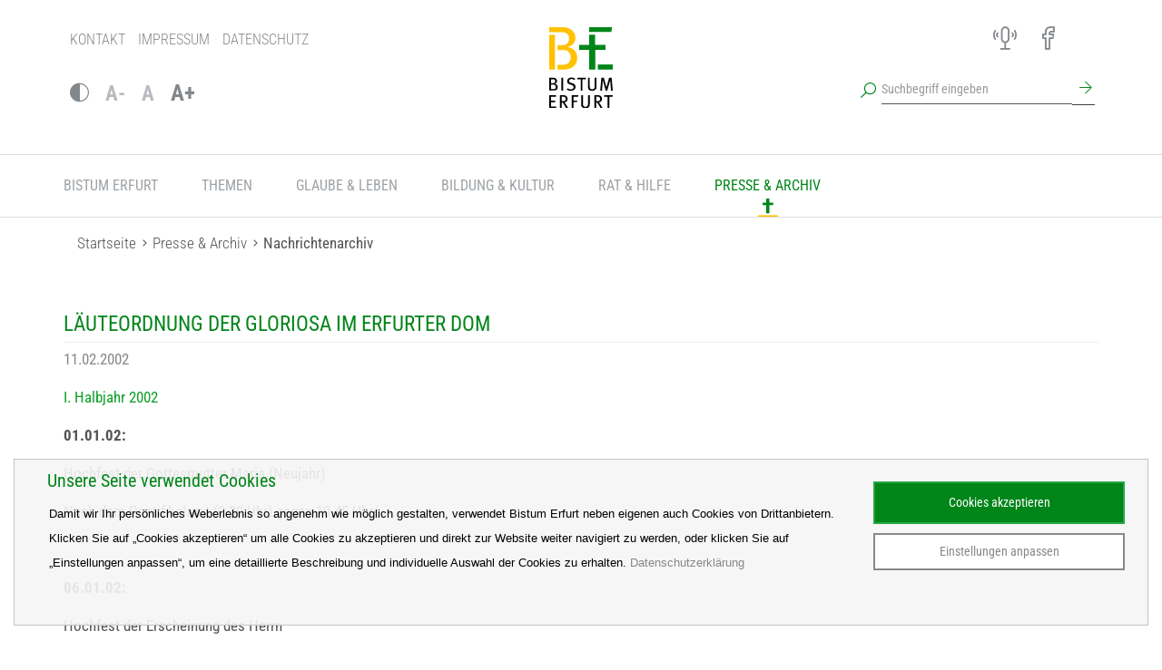

--- FILE ---
content_type: text/html; charset=utf-8
request_url: https://www.bistum-erfurt.de/presse_archiv/nachrichtenarchiv/detail/laeuteordnung_der_gloriosa_im_erfurter_dom/
body_size: 6827
content:
<!DOCTYPE html> <html lang="de"> <head> <meta http-equiv="X-UA-Compatible" content="IE=edge"> <meta charset="utf-8"> <meta name="viewport" content="width=device-width, initial-scale=1"> <link rel="stylesheet" type="text/css" media="all" href="/typo3temp/scriptmerger/compressed/head-d76a1ca1be27112356753e1fb7de8ade.merged.gz.css" crossorigin="anonymous"> <link rel="apple-touch-icon" sizes="180x180" href="/fileadmin/templates/template/img/favicon/apple-touch-icon.png"> <link rel="icon" type="image/png" sizes="32x32" href="/fileadmin/templates/template/img/favicon/favicon-32x32.png"> <link rel="icon" type="image/png" sizes="16x16" href="/fileadmin/templates/template/img/favicon/favicon-16x16.png"> <link rel="manifest" href="/fileadmin/templates/template/img/favicon/manifest.json" crossorigin="use-credentials"> <link rel="mask-icon" href="/fileadmin/templates/template/img/favicon/safari-pinned-tab.svg" color="#5bbad5"> <meta name="theme-color" content="#ffffff"> <meta charset="utf-8"> <!--
	This website is powered by TYPO3 - inspiring people to share!
	TYPO3 is a free open source Content Management Framework initially created by Kasper Skaarhoj and licensed under GNU/GPL.
	TYPO3 is copyright 1998-2026 of Kasper Skaarhoj. Extensions are copyright of their respective owners.
	Information and contribution at https://typo3.org/
--> <meta name="description" content="I. Halbjahr 2002"> <meta property="og:title" content="Läuteordnung der Gloriosa im Erfurter Dom"> <meta property="og:type" content="article"> <meta property="og:url" content="https://www.bistum-erfurt.de/presse_archiv/nachrichtenarchiv/detail/laeuteordnung_der_gloriosa_im_erfurter_dom/"> <meta property="og:description" content="I. Halbjahr 2002"> <meta name="twitter:card" content="summary"> <meta name="language" content="DE"> <script defer="defer" data-ignore="1" src="/fileadmin/templates/template/ext/klaro/Resources/Public/JavaScript/klaro-no-translations-no-css.js?1764730078"></script> <title>Detail&nbsp; Bistum Erfurt</title> <!--[if lt IE 9]>
      <script src="/fileadmin/templates/template/js/cdn/html5shiv.min.js"></script>
      <script src="/fileadmin/templates/template/js/cdn/respond.min.js"></script>
    <![endif]--> <script type="opt-in" data-type="text/javascript" data-name="analytics" data-ignore="1">
   var _paq = window._paq = window._paq || [];
  /* tracker methods like "setCustomDimension" should be called before "trackPageView" */
  _paq.push(['trackPageView']);
  _paq.push(['enableLinkTracking']);
  (function() {
    var u="https://www.bistum-erfurt.de/piwik/";
    _paq.push(['setTrackerUrl', u+'matomo.php']);
    _paq.push(['setSiteId', '1']);
    var d=document, g=d.createElement('script'), s=d.getElementsByTagName('script')[0];
    g.async=true; g.src=u+'matomo.js'; s.parentNode.insertBefore(g,s);
  })();
</script> <link rel="canonical" href="https://www.bistum-erfurt.de/presse_archiv/nachrichtenarchiv/detail/laeuteordnung_der_gloriosa_im_erfurter_dom/"> <script type="text/javascript" src="/typo3temp/scriptmerger/uncompressed/head-6a2a19af93280e1f435514bf8f00364b.merged.js" crossorigin="anonymous"></script> </head> <body id="page-231"> <html xmlns="http://www.w3.org/1999/xhtml" lang="en" xmlns:v="http://typo3.org/ns/FluidTYPO3/Vhs/ViewHelpers" v:schemaLocation="https://fluidtypo3.org/schemas/vhs-master.xsd"> <div class="slideout-menu" id="slideoutMenu"> <ul> <li class=" "> <a href="/bistum_erfurt/"> Bistum Erfurt </a> <span class="menuDropdown"><img src="/fileadmin/templates/template/img/arrow_down.png"></span> <ul> <li class=" "> <a href="/bistum-erfurt/bischoefe/"> Bischöfe </a> <span class="menuDropdown"><img src="/fileadmin/templates/template/img/arrow_down.png"></span> <ul> <li class=""> <a href="/bistum-erfurt/bischoefe/bischof-ulrich-neymeyr/"> Bischof Ulrich Neymeyr </a> </li> <li class=""> <a href="/bistum-erfurt/bischoefe/weihbischof-reinhard-hauke/"> Weihbischof Reinhard Hauke </a> </li> <li class=""> <a href="/bistum-erfurt/bischoefe/bischof-em-joachim-wanke/"> Bischof em. Joachim Wanke </a> </li> </ul> </li> <li class=" "> <a href="/bistum-erfurt/generalvikar/"> Generalvikar </a> </li> <li class=" "> <a href="/bistum-erfurt/bischoefliches-ordinariat/"> Bischöfliches Ordinariat </a> <span class="menuDropdown"><img src="/fileadmin/templates/template/img/arrow_down.png"></span> <ul> <li class=""> <a href="/bistum-erfurt/bischoefliches-ordinariat/hauptabteilung-pastoral/"> Hauptabteilung Pastoral </a> </li> <li class=""> <a href="/bistum-erfurt/bischoefliches-ordinariat/hauptabteilung-pastorales-personal/"> Hauptabteilung Pastorales Personal </a> </li> <li class=""> <a href="/bistum-erfurt/bischoefliches-ordinariat/hauptabteilung-nichtpastorales-personal/"> Hauptabteilung Nichtpastorales Personal </a> </li> <li class=""> <a href="/bistum-erfurt/bischoefliches-ordinariat/hauptabteilung-schule/"> Hauptabteilung Schule </a> </li> <li class=""> <a href="/bistum-erfurt/bischoefliches-ordinariat/hauptabteilung-verwaltung/"> Hauptabteilung Verwaltung </a> </li> <li class=""> <a href="/bistum-erfurt/bischoefliches-ordinariat/personalabteilung/"> Personalabteilung </a> </li> <li class=""> <a href="/bistum-erfurt/bischoefliches-ordinariat/finanzabteilung/"> Finanzabteilung </a> </li> <li class=""> <a href="/bistum-erfurt/bischoefliches-ordinariat/bischoefliches-bauamt/"> Bischöfliches Bauamt </a> </li> <li class=""> <a href="/bistum-erfurt/bischoefliches-ordinariat/kommissariat-eichsfeld/"> Kommissariat Eichsfeld </a> </li> <li class=""> <a href="/bistum-erfurt/bischoefliches-ordinariat/dienststellen/"> Dienststellen </a> </li> <li class=""> <a href="/bistum-erfurt/bischoefliches-ordinariat/abteilung-recht-und-liegenschaften/"> Abteilung Recht und Liegenschaften </a> </li> </ul> </li> <li class=" "> <a href="/bistum-erfurt/katholisches-buero/"> Katholisches Büro </a> </li> <li class=" "> <a href="/bistum-erfurt/interdioezesanes-offizialat/"> Interdiözesanes Offizialat </a> </li> <li class=" "> <a href="/bistum-erfurt/raete-und-kommissionen/"> Räte und Kommissionen </a> </li> <li class=" "> <a href="/bistum-erfurt/unabhaengige-aufarbeitungskommission/"> Unabhängige Aufarbeitungskommission </a> </li> <li class=" "> <a href="/bistum-erfurt/katholikenrat/"> Katholikenrat </a> </li> <li class=" "> <a href="/bistum-erfurt/orden-und-geistliche-gemeinschaften/"> Orden und geistliche Gemeinschaften </a> </li> <li class=" "> <a href="/bistum-erfurt/verbaende/"> Verbände </a> </li> <li class=" "> <a href="/bistum-erfurt/informationen-zum-bistum/"> Informationen zum Bistum </a> <span class="menuDropdown"><img src="/fileadmin/templates/template/img/arrow_down.png"></span> <ul> <li class=""> <a href="/bistum-erfurt/informationen-zum-bistum/geschichte-patrone-und-kathedrale/"> Geschichte, Patrone und Kathedrale </a> </li> <li class=""> <a href="/bistum-erfurt/informationen-zum-bistum/wallfahrten/"> Wallfahrten </a> </li> <li class=""> <a href="/bistum-erfurt/informationen-zum-bistum/bistum-erfurt-in-zahlen/"> Bistum Erfurt in Zahlen </a> </li> <li class=""> <a href="/bistum-erfurt/informationen-zum-bistum/finanzen/"> Finanzen </a> </li> <li class=""> <a href="/bistum-erfurt/informationen-zum-bistum/immobilien/"> Immobilienangebote </a> </li> </ul> </li> <li class=" "> <a href="/bistum-erfurt/bildungs-und-tagungshaeuser/"> Bildungs- und Tagungshäuser </a> </li> <li class=" "> <a href="/bistum-erfurt/priesterseminar/"> Priesterseminar </a> </li> <li class=" "> <a href="https://www.jung-im-bistum-erfurt.de/"> Jung im Bistum Erfurt </a> </li> <li class=" "> <a href="/bistum-erfurt/arbeiten-im-bistum-erfurt/"> Arbeiten im Bistum Erfurt </a> <span class="menuDropdown"><img src="/fileadmin/templates/template/img/arrow_down.png"></span> <ul> <li class=""> <a href="/bistum-erfurt/arbeiten-im-bistum-erfurt/stellenangebote/"> Stellenangebote </a> </li> <li class=""> <a href="/bistum-erfurt/arbeiten-im-bistum-erfurt/ausbildung/"> Ausbildung </a> </li> <li class=""> <a href="/bistum-erfurt/arbeiten-im-bistum-erfurt/arbeitssicherheit/"> Arbeitssicherheit </a> </li> <li class=""> <a href="/bistum-erfurt/arbeiten-im-bistum-erfurt/fsjpastoral/"> FSJpastoral </a> </li> </ul> </li> <li class=" "> <a href="/pfarreien/"> Pfarreien </a> </li> </ul> </li> <li class=" "> <a href="/themen/"> Themen </a> <span class="menuDropdown"><img src="/fileadmin/templates/template/img/arrow_down.png"></span> <ul> <li class=" "> <a href="/themen/haushaltskonsolidierungsprozess/"> Haushaltskonsolidierungsprozess </a> </li> <li class=" "> <a href="/themen/kirche-am-kerbschen-berg/"> Kirche am Kerbschen Berg </a> </li> <li class=" "> <a href="/themen/bistum-baut-schule-neu/"> Bistum baut Schule neu </a> </li> <li class=" "> <a href="https://www.kirche-laga.de/"> Landesgartenschau 2026 </a> </li> <li class=" "> <a href="/themen/oeko-fair-vor-ort/"> Öko+fair vor Ort </a> </li> <li class=" "> <a href="/themen/aufarbeitung-sexualisierter-gewalt/"> Aufarbeitung sexualisierter Gewalt </a> </li> </ul> </li> <li class=" "> <a href="/glaube-leben/"> Glaube &amp; Leben </a> <span class="menuDropdown"><img src="/fileadmin/templates/template/img/arrow_down.png"></span> <ul> <li class=" "> <a href="/glaube-leben/material-zum-kirchenjahr/"> Material zum Kirchenjahr </a> </li> <li class=" "> <a href="/glaube-leben/sakramente/"> Sakramente </a> </li> <li class=" "> <a href="/glaube-leben/innovative-projekte/"> Innovative Projekte </a> </li> <li class=" "> <a href="/glaube-leben/wallfahrten-und-pilgern/"> Wallfahrten und Pilgern </a> </li> <li class=" "> <a href="/glaube-leben/queersensible-pastoral/"> Queersensible Pastoral </a> </li> <li class=" "> <a href="/glaube-leben/berufung/"> Berufung </a> </li> <li class=" "> <a href="/glaube-leben/exerzitien/"> Exerzitien </a> </li> <li class=" "> <a href="/glaube-leben/geistliche-begleitung/"> Geistliche Begleitung </a> </li> <li class=" "> <a href="/glaube-leben/oekumene/"> Ökumene </a> </li> <li class=" "> <a href="/glaube-leben/weltkirche/"> Weltkirche </a> </li> <li class=" "> <a href="/glaube-leben/interreligioeser-dialog/"> Interreligiöser Dialog </a> </li> </ul> </li> <li class=" "> <a href="/bildung-kultur/"> Bildung &amp; Kultur </a> <span class="menuDropdown"><img src="/fileadmin/templates/template/img/arrow_down.png"></span> <ul> <li class=" "> <a href="/bildung-kultur-engagement/veranstaltungskalender/"> Veranstaltungskalender </a> </li> <li class=" "> <a href="/bildung-kultur/medienstelle/"> Medienstelle </a> </li> <li class=" "> <a href="/bildung-kultur/bildungswerk/"> Bildungswerk </a> <span class="menuDropdown"><img src="/fileadmin/templates/template/img/arrow_down.png"></span> <ul> <li class=""> <a href="/bildung-kultur/bildungswerk/eichsfeldforum/"> Eichsfeldforum </a> </li> </ul> </li> <li class=" "> <a href="/bildung-kultur/katholisches-forum/"> Katholisches Forum </a> </li> <li class=" "> <a href="/bildung-kultur/schulen-religionsunterricht/"> Schulen &amp; Religionsunterricht </a> </li> <li class=" "> <a href="/bildung-kultur/kirchenmusik/"> Kirchenmusik </a> </li> <li class=" "> <a href="https://www.uni-erfurt.de/katholisch-theologische-fakultaet"> Katholisch-Theologische Fakultät </a> </li> <li class=" "> <a href="/bildung-kultur/theologie-im-fernkurs/"> Theologie im Fernkurs </a> </li> </ul> </li> <li class=" "> <a href="/bistum-erfurt/rat-hilfe/"> Rat &amp; Hilfe </a> <span class="menuDropdown"><img src="/fileadmin/templates/template/img/arrow_down.png"></span> <ul> <li class=" "> <a href="https://www.caritas-bistum-erfurt.de/hilfe-finden/hilfsangebote"> Beratungsangebote der Caritas </a> </li> <li class=" "> <a href="/bistum-erfurt/rat-hilfe/telefon-und-internetseelsorge/"> Telefon- und Internetseelsorge </a> </li> <li class=" "> <a href="/bistum-erfurt/rat-hilfe/praevention-sexualisierter-gewalt/"> Prävention sexualisierter Gewalt </a> </li> <li class=" "> <a href="/bistum-erfurt/rat-hilfe/aufarbeitung-sexualisierter-gewalt/"> Aufarbeitung sexualisierter Gewalt </a> </li> <li class=" "> <a href="/bistum-erfurt/rat-hilfe/seelsorge/"> Seelsorge </a> </li> </ul> </li> <li class="active open"> <a href="/presse_archiv/"> Presse &amp; Archiv </a> <span class="menuDropdown"><img src="/fileadmin/templates/template/img/arrow_up.png"></span> <ul> <li class="active "> <a href="/presse_archiv/nachrichtenarchiv/"> Nachrichtenarchiv </a> </li> <li class=" "> <a href="/presse_archiv/tag_des_herrn/"> Tag des Herrn </a> </li> <li class=" "> <a href="/presse-archiv/bischofsworte/"> Bischofsworte </a> <span class="menuDropdown"><img src="/fileadmin/templates/template/img/arrow_down.png"></span> <ul> <li class=""> <a href="/presse-archiv/bischofsworte/bischof-ulrich-neymeyr/"> Bischof Ulrich Neymeyr </a> </li> <li class=""> <a href="/presse-archiv/bischofsworte/weihbischof-reinhard-hauke/"> Weihbischof Reinhard Hauke </a> </li> <li class=""> <a href="/presse-archiv/bischofsworte/bischof-em-joachim-wanke/"> Bischof em. Joachim Wanke </a> </li> </ul> </li> <li class=" "> <a href="https://www.bistum-erfurt.de/amtsblatt/"> Amtsblatt </a> </li> <li class=" "> <a href="/presse-archiv/downloads/"> Downloads </a> <span class="menuDropdown"><img src="/fileadmin/templates/template/img/arrow_down.png"></span> <ul> <li class=""> <a href="/presse-archiv/downloads/ordnungen/"> Ordnungen </a> </li> <li class=""> <a href="/presse-archiv/downloads/foerdermittel/"> Fördermittel </a> </li> </ul> </li> <li class=" "> <a href="/presse-archiv/bistumsarchiv/"> Bistumsarchiv </a> </li> <li class=" "> <a href="/presse-archiv/pressestelle/"> Pressestelle </a> </li> <li class=" "> <a href="/presse-archiv/onlineredaktion/"> Onlineredaktion </a> </li> <li class=" "> <a href="/presse-archiv/pfarrbriefarbeit/"> Pfarrbriefarbeit </a> </li> <li class=" "> <a href="https://www.bistum-erfurt.de/themen/katholikentag/"> Katholikentag 2024 </a> </li> </ul> </li> </ul> <div class="visible-xs-block"> <ul class="headerMenu"><li><a href="/kontakt/">Kontakt</a></li><li><a href="/impressum/">Impressum</a></li><li><a href="/datenschutz/">Datenschutz</a></li></ul> </div> </div> <div id="wrap"> <div class="headerTop"> <div class="container"> <div class="row"> <div class="col-xs-6 col-sm-4 hidden-xs"> <ul class="headerMenu"><li><a href="/kontakt/">Kontakt</a></li><li><a href="/impressum/">Impressum</a></li><li><a href="/datenschutz/">Datenschutz</a></li></ul> </div> <div class="col-xs-10 col-xs-offset-2 col-sm-4 col-sm-offset-4"> <ul class="iconMenu pull-right"><li><a href="https://cloud.bistum-erfurt.de/" target="_blank" class="menu876 icon-class" rel="noreferrer"><span>Next Cloud</span></a></li><li><a href="/stichwort-und-personenverzeichnis/" class="menu802 icon-class"><span>Stichwort- und Personenverzeichnis</span></a></li><li><a href="/pfarreien/" class="menu68 icon-class"><span>Pfarreien</span></a></li><li><a href="/facebook/" target="_blank" class="menu67 icon-class"><span>Facebook</span></a></li><li><a href="/instagram/" target="_blank" class="menu568 icon-class"><span>Instagram</span></a></li><li><a href="http://bistum-erfurt.podigee.io/" target="_blank" class="menu65 icon-class" rel="noreferrer"><span>Audio</span></a></li></ul> <ul class="barrierefrei visible-xs-block"> <li><a href="#" class="contrast-text" title="Kontrast ändern"><i class="icon-contrast" title="Kontrast ändern"></i></a></li> </ul> </div> </div> <div class="row hidden-xs"> <div class="col-xs-3 col-sm-3 col-lg-3"> <ul class="barrierefrei"> <li><a href="#" class="contrast-text" title="Kontrast ändern"><i class="icon-contrast" title="Kontrast ändern"></i></a></li> <li><a href="#" class="decrease-text" title="Schrift verkleinern"><small>A-</small></a></li> <li><a href="#" class="reset-text" title="Schrift zurücksetzen"><small>A</small></a></li> <li><a href="#" class="increase-text" title="Schrift vergrößern"><big>A+</big></a></li> </ul> </div> <div class="col-xs-8 col-xs-offset-4 col-sm-5 col-sm-offset-4 col-lg-3 col-lg-offset-6"> <form action="/suche/" method="get" class="navbar-form navbar-left" role="search"> <div class="form-group"> <i class="icon-search pull-left"></i> <input name="tx_kesearch_pi1[sword]" type="text" class="form-control" placeholder="Suchbegriff eingeben"> <button type="submit" class="btn"><i class="icon-arrowRight"></i></button> </div> </form> </div> </div> </div> <div class="logo"> <a href="/" class="navbar-brand"><img alt="Bistum Erfurt" src="/fileadmin/templates/template/img/bistum-erfurt-logo.svg"></a> </div> </div> <div id="mainMenu" class="navbar navbar-default navbar-static-top"> <div class="container"> <div class="navbar-header"> <button type="button" role="button" aria-label="Toggle Navigation" class="toggleMobileMenu visible-xs-block visible-sm-block visible-md-block hidden-lg navbar-toggle lines-button x pull-left"> <span class="lines"></span> <span class="linestxt">Menü</span></button> <form action="/suche/ " method="get" class="navbar-form navbar-left visible-xs" role="search"> <div class="form-group"> <i class="icon-search pull-left"></i> <input name="tx_kesearch_pi1[sword]" type="text" class="form-control" placeholder="Suchbegriff eingeben"> <button type="submit" class="btn"><i class="icon-arrowRight"></i></button> </div> </form> </div> <div class="navbar-collapse collapse"> <ul class="nav navbar-nav hidden-sm hidden-md"> <li class="dropdown menu-large"> <a href="/bistum_erfurt/" class="dropdown-toggle disabled "> Bistum Erfurt </a> <ul class="dropdown-menu megamenu row"> <li id="menu80" class="col-sm-3 groupTogether1 "> <ul> <li class="dropdown-header "> <a href="/bistum-erfurt/bischoefe/" target=""> Bischöfe </a> </li> <li class=""> <a href="/bistum-erfurt/bischoefe/bischof-ulrich-neymeyr/" target=""> Bischof Ulrich Neymeyr </a> </li> <li class=""> <a href="/bistum-erfurt/bischoefe/weihbischof-reinhard-hauke/" target=""> Weihbischof Reinhard Hauke </a> </li> <li class=""> <a href="/bistum-erfurt/bischoefe/bischof-em-joachim-wanke/" target=""> Bischof em. Joachim Wanke </a> </li> </ul> </li> <li id="menu719" class="col-sm-3 groupTogether1 "> <ul> <li class="dropdown-header "> <a href="/bistum-erfurt/generalvikar/" target=""> Generalvikar </a> </li> </ul> </li> <li id="menu81" class="col-sm-3 groupTogether0 "> <ul> <li class="dropdown-header "> <a href="/bistum-erfurt/bischoefliches-ordinariat/" target=""> Bischöfliches Ordinariat </a> </li> <li class=""> <a href="/bistum-erfurt/bischoefliches-ordinariat/hauptabteilung-pastoral/" target=""> Hauptabteilung Pastoral </a> </li> <li class=""> <a href="/bistum-erfurt/bischoefliches-ordinariat/hauptabteilung-pastorales-personal/" target=""> Hauptabteilung Pastorales Personal </a> </li> <li class=""> <a href="/bistum-erfurt/bischoefliches-ordinariat/hauptabteilung-nichtpastorales-personal/" target=""> Hauptabteilung Nichtpastorales Personal </a> </li> <li class=""> <a href="/bistum-erfurt/bischoefliches-ordinariat/hauptabteilung-schule/" target=""> Hauptabteilung Schule </a> </li> <li class=""> <a href="/bistum-erfurt/bischoefliches-ordinariat/hauptabteilung-verwaltung/" target=""> Hauptabteilung Verwaltung </a> </li> <li class=""> <a href="/bistum-erfurt/bischoefliches-ordinariat/personalabteilung/" target=""> Personalabteilung </a> </li> <li class=""> <a href="/bistum-erfurt/bischoefliches-ordinariat/finanzabteilung/" target=""> Finanzabteilung </a> </li> <li class=""> <a href="/bistum-erfurt/bischoefliches-ordinariat/bischoefliches-bauamt/" target=""> Bischöfliches Bauamt </a> </li> <li class=""> <a href="/bistum-erfurt/bischoefliches-ordinariat/kommissariat-eichsfeld/" target=""> Kommissariat Eichsfeld </a> </li> <li class=""> <a href="/bistum-erfurt/bischoefliches-ordinariat/dienststellen/" target=""> Dienststellen </a> </li> <li class=""> <a href="/bistum-erfurt/bischoefliches-ordinariat/abteilung-recht-und-liegenschaften/" target=""> Abteilung Recht und Liegenschaften </a> </li> </ul> </li> <li id="menu82" class="col-sm-3 groupTogether1 "> <ul> <li class="dropdown-header "> <a href="/bistum-erfurt/katholisches-buero/" target=""> Katholisches Büro </a> </li> </ul> </li> <li id="menu83" class="col-sm-3 groupTogether1 "> <ul> <li class="dropdown-header "> <a href="/bistum-erfurt/interdioezesanes-offizialat/" target=""> Interdiözesanes Offizialat </a> </li> </ul> </li> <li id="menu724" class="col-sm-3 groupTogether1 "> <ul> <li class="dropdown-header "> <a href="/bistum-erfurt/raete-und-kommissionen/" target=""> Räte und Kommissionen </a> </li> </ul> </li> <li id="menu778" class="col-sm-3 groupTogether1 "> <ul> <li class="dropdown-header "> <a href="/bistum-erfurt/unabhaengige-aufarbeitungskommission/" target=""> Unabhängige Aufarbeitungskommission </a> </li> </ul> </li> <li id="menu780" class="col-sm-3 groupTogether0 hide "> <ul> <li class="dropdown-header "> </li> </ul> </li> <li id="menu86" class="col-sm-3 groupTogether1 "> <ul> <li class="dropdown-header "> <a href="/bistum-erfurt/katholikenrat/" target=""> Katholikenrat </a> </li> </ul> </li> <li id="menu87" class="col-sm-3 groupTogether1 "> <ul> <li class="dropdown-header "> <a href="/bistum-erfurt/orden-und-geistliche-gemeinschaften/" target=""> Orden und geistliche Gemeinschaften </a> </li> </ul> </li> <li id="menu88" class="col-sm-3 groupTogether1 "> <ul> <li class="dropdown-header "> <a href="/bistum-erfurt/verbaende/" target=""> Verbände </a> </li> </ul> </li> <li id="menu84" class="col-sm-3 groupTogether0 "> <ul> <li class="dropdown-header "> <a href="/bistum-erfurt/informationen-zum-bistum/" target=""> Informationen zum Bistum </a> </li> <li class=""> <a href="/bistum-erfurt/informationen-zum-bistum/geschichte-patrone-und-kathedrale/" target=""> Geschichte, Patrone und Kathedrale </a> </li> <li class=""> <a href="/bistum-erfurt/informationen-zum-bistum/wallfahrten/" target=""> Wallfahrten </a> </li> <li class=""> <a href="/bistum-erfurt/informationen-zum-bistum/bistum-erfurt-in-zahlen/" target=""> Bistum Erfurt in Zahlen </a> </li> <li class=""> <a href="/bistum-erfurt/informationen-zum-bistum/finanzen/" target=""> Finanzen </a> </li> <li class=""> <a href="/bistum-erfurt/informationen-zum-bistum/immobilien/" target=""> Immobilienangebote </a> </li> </ul> </li> <li id="menu85" class="col-sm-3 groupTogether1 "> <ul> <li class="dropdown-header "> <a href="/bistum-erfurt/bildungs-und-tagungshaeuser/" target=""> Bildungs- und Tagungshäuser </a> </li> </ul> </li> <li id="menu726" class="col-sm-3 groupTogether1 "> <ul> <li class="dropdown-header "> <a href="/bistum-erfurt/priesterseminar/" target=""> Priesterseminar </a> </li> </ul> </li> <li id="menu919" class="col-sm-3 groupTogether1 "> <ul> <li class="dropdown-header "> <a href="https://www.jung-im-bistum-erfurt.de/" target=""> Jung im Bistum Erfurt </a> </li> </ul> </li> <li id="menu727" class="col-sm-3 groupTogether0 "> <ul> <li class="dropdown-header "> <a href="/bistum-erfurt/arbeiten-im-bistum-erfurt/" target=""> Arbeiten im Bistum Erfurt </a> </li> <li class=""> <a href="/bistum-erfurt/arbeiten-im-bistum-erfurt/stellenangebote/" target=""> Stellenangebote </a> </li> <li class=""> <a href="/bistum-erfurt/arbeiten-im-bistum-erfurt/ausbildung/" target=""> Ausbildung </a> </li> <li class=""> <a href="/bistum-erfurt/arbeiten-im-bistum-erfurt/arbeitssicherheit/" target=""> Arbeitssicherheit </a> </li> <li class=""> <a href="/bistum-erfurt/arbeiten-im-bistum-erfurt/fsjpastoral/" target=""> FSJpastoral </a> </li> </ul> </li> <li id="menu237" class="col-sm-3 groupTogether1 "> <ul> <li class="dropdown-header "> <a href="/pfarreien/" target=""> Pfarreien </a> </li> </ul> </li> </ul> </li> <li class="dropdown menu-large"> <a href="/themen/" class="dropdown-toggle disabled "> Themen </a> <ul class="dropdown-menu megamenu row"> <li id="menu895" class="col-sm-3 groupTogether0 "> <ul> <li class="dropdown-header "> <a href="/themen/haushaltskonsolidierungsprozess/" target=""> Haushaltskonsolidierungsprozess </a> </li> </ul> </li> <li id="menu924" class="col-sm-3 groupTogether1 "> <ul> <li class="dropdown-header "> <a href="/themen/kirche-am-kerbschen-berg/" target=""> Kirche am Kerbschen Berg </a> </li> </ul> </li> <li id="menu886" class="col-sm-3 groupTogether1 "> <ul> <li class="dropdown-header "> <a href="/themen/bistum-baut-schule-neu/" target=""> Bistum baut Schule neu </a> </li> </ul> </li> <li id="menu944" class="col-sm-3 groupTogether0 hide "> <ul> <li class="dropdown-header "> </li> </ul> </li> <li id="menu943" class="col-sm-3 groupTogether1 "> <ul> <li class="dropdown-header "> <a href="https://www.kirche-laga.de/" target=""> Landesgartenschau 2026 </a> </li> </ul> </li> <li id="menu741" class="col-sm-3 groupTogether1 "> <ul> <li class="dropdown-header "> <a href="/themen/oeko-fair-vor-ort/" target=""> Öko+fair vor Ort </a> </li> </ul> </li> <li id="menu759" class="col-sm-3 groupTogether0 "> <ul> <li class="dropdown-header "> <a href="/themen/aufarbeitung-sexualisierter-gewalt/" target=""> Aufarbeitung sexualisierter Gewalt </a> </li> </ul> </li> </ul> </li> <li class="dropdown menu-large"> <a href="/glaube-leben/" class="dropdown-toggle disabled "> Glaube &amp; Leben </a> <ul class="dropdown-menu megamenu row"> <li id="menu923" class="col-sm-3 groupTogether0 "> <ul> <li class="dropdown-header "> <a href="/glaube-leben/material-zum-kirchenjahr/" target=""> Material zum Kirchenjahr </a> </li> </ul> </li> <li id="menu685" class="col-sm-3 groupTogether1 "> <ul> <li class="dropdown-header "> <a href="/glaube-leben/sakramente/" target=""> Sakramente </a> </li> </ul> </li> <li id="menu753" class="col-sm-3 groupTogether1 "> <ul> <li class="dropdown-header "> <a href="/glaube-leben/innovative-projekte/" target=""> Innovative Projekte </a> </li> </ul> </li> <li id="menu692" class="col-sm-3 groupTogether0 "> <ul> <li class="dropdown-header "> <a href="/glaube-leben/wallfahrten-und-pilgern/" target=""> Wallfahrten und Pilgern </a> </li> </ul> </li> <li id="menu698" class="col-sm-3 groupTogether0 "> <ul> <li class="dropdown-header "> <a href="/glaube-leben/queersensible-pastoral/" target=""> Queersensible Pastoral </a> </li> </ul> </li> <li id="menu733" class="col-sm-3 groupTogether1 "> <ul> <li class="dropdown-header "> <a href="/glaube-leben/berufung/" target=""> Berufung </a> </li> </ul> </li> <li id="menu734" class="col-sm-3 groupTogether1 "> <ul> <li class="dropdown-header "> <a href="/glaube-leben/exerzitien/" target=""> Exerzitien </a> </li> </ul> </li> <li id="menu735" class="col-sm-3 groupTogether1 "> <ul> <li class="dropdown-header "> <a href="/glaube-leben/geistliche-begleitung/" target=""> Geistliche Begleitung </a> </li> </ul> </li> <li id="menu946" class="col-sm-3 groupTogether0 hide "> <ul> <li class="dropdown-header "> </li> </ul> </li> <li id="menu750" class="col-sm-3 groupTogether1 "> <ul> <li class="dropdown-header "> <a href="/glaube-leben/oekumene/" target=""> Ökumene </a> </li> </ul> </li> <li id="menu736" class="col-sm-3 groupTogether1 "> <ul> <li class="dropdown-header "> <a href="/glaube-leben/weltkirche/" target=""> Weltkirche </a> </li> </ul> </li> <li id="menu697" class="col-sm-3 groupTogether1 "> <ul> <li class="dropdown-header "> <a href="/glaube-leben/interreligioeser-dialog/" target=""> Interreligiöser Dialog </a> </li> </ul> </li> </ul> </li> <li class="dropdown menu-large"> <a href="/bildung-kultur/" class="dropdown-toggle disabled "> Bildung &amp; Kultur </a> <ul class="dropdown-menu megamenu row"> <li id="menu674" class="col-sm-3 groupTogether0 "> <ul> <li class="dropdown-header "> <a href="/bildung-kultur-engagement/veranstaltungskalender/" target=""> Veranstaltungskalender </a> </li> </ul> </li> <li id="menu675" class="col-sm-3 groupTogether0 "> <ul> <li class="dropdown-header "> <a href="/bildung-kultur/medienstelle/" target=""> Medienstelle </a> </li> </ul> </li> <li id="menu676" class="col-sm-3 groupTogether1 "> <ul> <li class="dropdown-header "> <a href="/bildung-kultur/bildungswerk/" target=""> Bildungswerk </a> </li> <li class=""> <a href="/bildung-kultur/bildungswerk/eichsfeldforum/" target=""> Eichsfeldforum </a> </li> </ul> </li> <li id="menu680" class="col-sm-3 groupTogether1 "> <ul> <li class="dropdown-header "> <a href="/bildung-kultur/katholisches-forum/" target=""> Katholisches Forum </a> </li> </ul> </li> <li id="menu681" class="col-sm-3 groupTogether0 "> <ul> <li class="dropdown-header "> <a href="/bildung-kultur/schulen-religionsunterricht/" target=""> Schulen &amp; Religionsunterricht </a> </li> </ul> </li> <li id="menu688" class="col-sm-3 groupTogether0 "> <ul> <li class="dropdown-header "> <a href="/bildung-kultur/kirchenmusik/" target=""> Kirchenmusik </a> </li> </ul> </li> <li id="menu748" class="col-sm-3 groupTogether1 "> <ul> <li class="dropdown-header "> <a href="https://www.uni-erfurt.de/katholisch-theologische-fakultaet" target=""> Katholisch-Theologische Fakultät </a> </li> </ul> </li> <li id="menu737" class="col-sm-3 groupTogether1 "> <ul> <li class="dropdown-header "> <a href="/bildung-kultur/theologie-im-fernkurs/" target=""> Theologie im Fernkurs </a> </li> </ul> </li> </ul> </li> <li class="dropdown menu-large"> <a href="/bistum-erfurt/rat-hilfe/" class="dropdown-toggle disabled "> Rat &amp; Hilfe </a> <ul class="dropdown-menu megamenu row"> <li id="menu658" class="col-sm-3 groupTogether0 "> <ul> <li class="dropdown-header "> <a href="https://www.caritas-bistum-erfurt.de/hilfe-finden/hilfsangebote" target="_blank"> Beratungsangebote der Caritas </a> </li> </ul> </li> <li id="menu659" class="col-sm-3 groupTogether0 "> <ul> <li class="dropdown-header "> <a href="/bistum-erfurt/rat-hilfe/telefon-und-internetseelsorge/" target=""> Telefon- und Internetseelsorge </a> </li> </ul> </li> <li id="menu660" class="col-sm-3 groupTogether1 "> <ul> <li class="dropdown-header "> <a href="/bistum-erfurt/rat-hilfe/praevention-sexualisierter-gewalt/" target=""> Prävention sexualisierter Gewalt </a> </li> </ul> </li> <li id="menu663" class="col-sm-3 groupTogether1 "> <ul> <li class="dropdown-header "> <a href="/bistum-erfurt/rat-hilfe/aufarbeitung-sexualisierter-gewalt/" target=""> Aufarbeitung sexualisierter Gewalt </a> </li> </ul> </li> <li id="menu664" class="col-sm-3 groupTogether0 "> <ul> <li class="dropdown-header "> <a href="/bistum-erfurt/rat-hilfe/seelsorge/" target=""> Seelsorge </a> </li> </ul> </li> </ul> </li> <li class="dropdown menu-large"> <a href="/presse_archiv/" class="dropdown-toggle disabled active"> Presse &amp; Archiv </a> <ul class="dropdown-menu megamenu row"> <li id="menu230" class="col-sm-3 groupTogether1 "> <ul> <li class="dropdown-header active "> <a href="/presse_archiv/nachrichtenarchiv/" target=""> Nachrichtenarchiv </a> </li> </ul> </li> <li id="menu242" class="col-sm-3 groupTogether1 "> <ul> <li class="dropdown-header "> <a href="/presse_archiv/tag_des_herrn/" target=""> Tag des Herrn </a> </li> </ul> </li> <li id="menu744" class="col-sm-3 groupTogether0 "> <ul> <li class="dropdown-header "> <a href="/presse-archiv/bischofsworte/" target=""> Bischofsworte </a> </li> <li class=""> <a href="/presse-archiv/bischofsworte/bischof-ulrich-neymeyr/" target=""> Bischof Ulrich Neymeyr </a> </li> <li class=""> <a href="/presse-archiv/bischofsworte/weihbischof-reinhard-hauke/" target=""> Weihbischof Reinhard Hauke </a> </li> <li class=""> <a href="/presse-archiv/bischofsworte/bischof-em-joachim-wanke/" target=""> Bischof em. Joachim Wanke </a> </li> </ul> </li> <li id="menu656" class="col-sm-3 groupTogether0 "> <ul> <li class="dropdown-header "> <a href="https://www.bistum-erfurt.de/amtsblatt/" target=""> Amtsblatt </a> </li> </ul> </li> <li id="menu647" class="col-sm-3 groupTogether0 "> <ul> <li class="dropdown-header "> <a href="/presse-archiv/downloads/" target=""> Downloads </a> </li> <li class=""> <a href="/presse-archiv/downloads/ordnungen/" target=""> Ordnungen </a> </li> <li class=""> <a href="/presse-archiv/downloads/foerdermittel/" target=""> Fördermittel </a> </li> </ul> </li> <li id="menu891" class="col-sm-3 groupTogether0 "> <ul> <li class="dropdown-header "> <a href="/presse-archiv/bistumsarchiv/" target=""> Bistumsarchiv </a> </li> </ul> </li> <li id="menu165" class="col-sm-3 groupTogether1 "> <ul> <li class="dropdown-header "> <a href="/presse-archiv/pressestelle/" target=""> Pressestelle </a> </li> </ul> </li> <li id="menu254" class="col-sm-3 groupTogether1 "> <ul> <li class="dropdown-header "> <a href="/presse-archiv/onlineredaktion/" target=""> Onlineredaktion </a> </li> </ul> </li> <li id="menu255" class="col-sm-3 groupTogether1 "> <ul> <li class="dropdown-header "> <a href="/presse-archiv/pfarrbriefarbeit/" target=""> Pfarrbriefarbeit </a> </li> </ul> </li> <li id="menu902" class="col-sm-3 groupTogether0 "> <ul> <li class="dropdown-header "> <a href="https://www.bistum-erfurt.de/themen/katholikentag/" target=""> Katholikentag 2024 </a> </li> </ul> </li> </ul> </li> </ul> </div> </div> </div> <div class="container"> <div class="row"> <div class="col-sm-9"> <ol class="breadcrumb"><li><a href="/" target="_top">Startseite</a></li><li><a href="/presse_archiv/" target="_top">Presse &amp; Archiv</a></li><li class="active"><a href="/presse_archiv/nachrichtenarchiv/" target="_top">Nachrichtenarchiv</a></li></ol> </div> </div> </div> <div id="cdala" class="mainContent"> <div class="container"> <!–-TYPO3SEARCH_begin-–> <div id="c982" class=" frame frame-default frame-type-news_newsdetail frame-layout-0 " style="" > <div class="news news-single"> <div class="article" itemscope="itemscope" itemtype="https://schema.org/Article"> <div class="header"> <h3 itemprop="headline">Läuteordnung der Gloriosa im Erfurter Dom</h3> </div> <div class="footer"> <p> <span class="news-list-date"> <time datetime="2002-02-11T01:00:00+01:00"> 11.02.2002 </time> </span> </p> <meta itemprop="datePublished" content="2002-02-11T01:00:00+01:00"> <meta itemprop="dateModified" content="2002-02-11T01:00:00+01:00"> </div> <div class="teaser-text" itemprop="description"> <p class="bodytext">I. Halbjahr 2002</p> </div> <div class="news-text-wrap" itemprop="articleBody"> <p class="bodytext"><b>01.01.02:<br> </b></p> <p class="bodytext">Hochfest der Gottesmutter Maria (Neujahr) <br> </p> <p class="bodytext">Nach dem Pontifikalamt (9.30 Uhr) gegen 10.45 Uhr<br> </p> <p class="bodytext"><br> </p> <p class="bodytext"><b>06.01.02:<br> </b></p> <p class="bodytext">Hochfest der Erscheinung des Herrn<br> </p> <p class="bodytext">Nach dem Pontifikalamt (9.30 Uhr) gegen 10.45 Uhr<br> </p> <p class="bodytext"><br> </p> <p class="bodytext"><b>26.03.02:<br> </b></p> <p class="bodytext">Ölweihmesse (Missa Chrismatis) <br> </p> <p class="bodytext">Nach dem Pontifikalamt (11.45 Uhr) gegen 13.30 Uhr<br> </p> <p class="bodytext"><br> </p> <p class="bodytext"><b>31.03.02:<br> </b></p> <p class="bodytext">Ostersonntag<br> </p> <p class="bodytext">Nach dem Pontifikalamt (9.30 Uhr) gegen 10.45 Uhr<br> </p> <p class="bodytext"><br> </p> <p class="bodytext"><b>18.05.02:<br> </b></p> <p class="bodytext">Priesterweihe<br> </p> <p class="bodytext">Nach dem Gottesdienst (9.30 Uhr) gegen 11.00 Uhr<br> </p> <p class="bodytext"><br> </p> <p class="bodytext"><b>19.05.02:<br> </b></p> <p class="bodytext">Pfingsten<br> </p> <p class="bodytext">Nach dem Firmgottesdienst (9.30 Uhr) gegen 11.15 Uhr<br> </p> <p class="bodytext"><br> </p> <p class="bodytext"><b>02.06.02:<br> </b></p> <p class="bodytext">Fronleichnamsprozession<br> </p> <p class="bodytext">Nach dem Festgottesdienst (9.30 Uhr) und der Fronleichnamsprozession gegen 11.30 Uhr<br> </p> <p class="bodytext"><br> </p> <p class="bodytext"><b>15.08.02:<br> </b></p> <p class="bodytext">Mariä Himmelfahrt (Patronatsfest des Domes) <br> </p> <p class="bodytext">Vor dem Pontifikalamt (18.00 Uhr) gegen 17.45 Uhr<br> </p> <p class="bodytext"><br> </p> <p class="bodytext"><b>Wegen der Sanierung der Turmgruppe des Erfurter Domes kann die Gloriosa vom 16. August 2002 bis Frühjahr 2004 nicht geläutet werden.</b><br> </p> <p class="bodytext"><br> </p> <p class="bodytext"><b>Hinweis: Bei Temperaturen unter - 10oC kann die Gloriosa nicht geläutet werden.)</b><br> </p> <p class="bodytext"><br><br><a href="http://www.bistum-erfurt.de/seiten/386.htm" target="_blank">Warum die Gloriosa schweigen muss</a></p> </div> <div class="news-related-wrap"> </div> </div> </div> </div> <!–-TYPO3SEARCH_end-–> </div> </div> <div class="footer container-fluid"> <div class="container"> <div class="row"> <div class="col-xs-8 col-sm-5 footerAdresse"> <h5><strong>Bistum Erfurt</strong></h5> <p><strong>Bischöfliches Ordinariat</strong></p> <p>Herrmannsplatz 9, 99084 Erfurt<br /> <span class="footerTel"><strong>Telefon</strong> <a href="tel:+49 361 6572-0">+49 361 6572-0</a></span> <span class="footerFax"><strong>Fax</strong> +49 361 6572-444<br></span> <span class="footerEmail"><strong>E-Mail</strong> <a href="#" data-mailto-token="nbjmup+psejobsjbuACjtuvn.Fsgvsu/ef" data-mailto-vector="1">ordinariat<span>&#064;</span>Bistum-Erfurt.de</a></span> </p> </div> <div class="col-xs-4 col-sm-2"> <div class="logo"> <a href="/"><img alt="Bistum Erfurt" src="/fileadmin/templates/template/img/bistum-erfurt-logo-footer.svg"></a> </div> </div> <div class="col-xs-12 col-sm-5"> <div class="clearfix"> <ul class="iconMenu pull-right"><li><a href="https://cloud.bistum-erfurt.de/" target="_blank" class="menu876 icon-class" rel="noreferrer"><span>Next Cloud</span></a></li><li><a href="/stichwort-und-personenverzeichnis/" class="menu802 icon-class"><span>Stichwort- und Personenverzeichnis</span></a></li><li><a href="/pfarreien/" class="menu68 icon-class"><span>Pfarreien</span></a></li><li><a href="/facebook/" target="_blank" class="menu67 icon-class"><span>Facebook</span></a></li><li><a href="/instagram/" target="_blank" class="menu568 icon-class"><span>Instagram</span></a></li><li><a href="http://bistum-erfurt.podigee.io/" target="_blank" class="menu65 icon-class" rel="noreferrer"><span>Audio</span></a></li></ul> </div> <div class="clearfix"> <ul class="footerMenu pull-right"><li><a href="/impressum/">Impressum</a></li><li><a href="/kontakt/">Kontakt</a></li><li><a href="https://www.bistum-erfurt.de/fileadmin/Redakteure/Schematismus/Ortschematismus_2024_aktuellste_Fassung_26.11.2025.pdf" target="_blank">Schematismus</a></li><li><a href="/amtsblatt/">Amtsblatt</a></li></ul> </div> </div> </div> <div class="row"> <div class="col-md-12"> <p class="copy">&copy; 2026 <a href="https://www.data-horizon.de/" target="_blank" title="Webdesign für Jena von der DATA HORIZON Digitalagentur">Webdesign für Jena von der DATA HORIZON Digitalagentur</a> </p> </div> </div> </div> </div> </div> <script type="text/javascript" src="/typo3temp/scriptmerger/uncompressed/body-5245926cb725f49aad90c161b1da2590.merged.js" crossorigin="anonymous"></script> </body> </html>

--- FILE ---
content_type: image/svg+xml
request_url: https://www.bistum-erfurt.de/fileadmin/templates/template/img/bistum-erfurt-logo.svg
body_size: 1503
content:
<svg id="Ebene_1" data-name="Ebene 1" xmlns="http://www.w3.org/2000/svg" width="79" height="100" viewBox="0 0 79 100">
  <defs>
    <style>
      .cls-1 {
        fill: #008519;
      }

      .cls-2 {
        fill: #ffc100;
      }
    </style>
  </defs>
  <title>bistum-erfurt-logo</title>
  <rect class="cls-1" x="60.44" y="45.99" width="18.56" height="6.29"/>
  <polygon class="cls-1" points="57.07 9.28 49.72 9.28 49.72 21.93 37.17 21.93 37.17 28.07 49.72 28.07 49.72 52.28 57.15 52.28 57.15 28.07 69.94 28.07 69.94 21.93 57.07 21.93 57.07 9.28"/>
  <polygon class="cls-1" points="49.72 0 49.72 5.99 77.18 5.99 78.17 0 49.72 0"/>
  <rect class="cls-2" y="9.45" width="7.12" height="42.83"/>
  <path class="cls-2" d="M23.07,24.43c6.37-1.89,9.48-6.07,9.48-11.54,0-4.78-2.42-8.5-7.05-10.93C22.23.23,19.88,0,11.07,0H0V6.14H14.26a17.69,17.69,0,0,1,5.32.53,7.44,7.44,0,0,1,5.09,7.44,9.11,9.11,0,0,1-1.52,5.09c-1.52,2-3.11,2.89-7.74,2.89h-5v6.06h5.21a24.39,24.39,0,0,1,5.47.45c3.26.76,5.62,4.25,5.62,8.51,0,6.68-4.86,9.26-9.19,9.26H10.42v5.91h5.51a36.08,36.08,0,0,0,8.28-.83c6.07-1.59,10.54-6.22,10.54-13.51,0-6.83-3.79-11.76-11.68-13.51"/>
  <path d="M6.38,71a7.28,7.28,0,0,0-1.65-.14H2.18v5.51H5.3a2.63,2.63,0,0,0,2.78-2.8A2.5,2.5,0,0,0,6.38,71m-.46-6.64a5.31,5.31,0,0,0-1.61-.16H2.16V69h2.5c1.4,0,1.88-.25,2.34-.87a2.75,2.75,0,0,0,.46-1.54,2.25,2.25,0,0,0-1.54-2.25m1.4,13.54a10.89,10.89,0,0,1-2.5.25H0V62.35H3.35c2.66,0,3.38.07,4.36.6a3.59,3.59,0,0,1,2.14,3.31A3.53,3.53,0,0,1,7,69.74c2.39.53,3.54,2,3.54,4.09a4,4,0,0,1-3.19,4.09"/>
  <rect x="15.07" y="62.35" width="2.25" height="15.82"/>
  <path d="M26.83,78.46a9.68,9.68,0,0,1-5.1-1.4l.87-1.7a7.78,7.78,0,0,0,4.27,1.31c2.07,0,3.42-1.06,3.42-2.75,0-1.29-.85-2.18-2.62-2.69L26,70.75c-2.39-.69-3.74-1.84-3.74-4.09,0-2.73,2.11-4.59,5.23-4.59a8.39,8.39,0,0,1,4.84,1.49l-1,1.56a6.64,6.64,0,0,0-3.77-1.24c-1.77,0-2.87.92-2.87,2.39,0,1.12.64,1.77,2.34,2.27l1.86.55c2.11.62,3.86,2,3.86,4.45,0,2.2-1.81,4.91-6,4.91"/>
  <polygon points="45.42 64.18 41.31 64.18 41.31 78.16 39.13 78.16 39.13 64.18 35.02 64.18 35.02 62.35 45.65 62.35 45.42 64.18"/>
  <path d="M57.93,76.56a5.4,5.4,0,0,1-4.54,1.86c-2.39,0-4-.76-4.77-2.2a4.71,4.71,0,0,1-.5-2.82v-11h2.23V72.56a5.8,5.8,0,0,0,.57,3.08,3.18,3.18,0,0,0,2.5.9,3.06,3.06,0,0,0,2.57-1,4.37,4.37,0,0,0,.57-2.62V62.35h2.2V73.2c0,2-.12,2.48-.83,3.35"/>
  <path d="M76.8,78.16,76,67.4c-.07-.85-.09-2.11-.12-2.57h0c-.09.46-.32,1.52-.57,2.36l-3.14,11H70.18L67.29,67.69c-.35-1.22-.62-2.48-.71-2.89h0c0,.55-.09,2.07-.16,2.89l-.8,10.47H63.41l1.42-15.82h3.1l2.66,9.71a24.58,24.58,0,0,1,.57,2.59h0c.07-.39.25-1.42.55-2.48l2.75-9.82h3.12L79,78.16Z"/>
  <polygon points="0 99.75 0 83.93 8.61 83.93 8.31 85.75 2.23 85.75 2.23 90.56 7.32 90.56 7.32 92.42 2.25 92.42 2.25 97.84 8.86 97.84 8.86 99.75 0 99.75"/>
  <path d="M19,86a5.31,5.31,0,0,0-1.93-.3H15.44v5.51H17a3.67,3.67,0,0,0,2.73-.76,2.92,2.92,0,0,0,.78-2.14A2.41,2.41,0,0,0,19,86M20.9,99.75c-.46-.9-.67-1.26-1.31-2.34a21.44,21.44,0,0,0-2.73-3.95,1.77,1.77,0,0,0-1.42-.71v7h-2.2V83.93h4.43a5.11,5.11,0,0,1,3.74,1.15,4.34,4.34,0,0,1,1.4,3.26,4,4,0,0,1-4.22,4.34A7.37,7.37,0,0,1,20,94.15c.32.44.8,1.12,1.33,2,.69,1.08,2,3.14,2.3,3.65Z"/>
  <polygon points="35.87 85.75 30.15 85.75 30.15 90.54 34.84 90.54 34.84 92.33 30.15 92.33 30.15 99.75 27.93 99.75 27.93 83.93 36.17 83.93 35.87 85.75"/>
  <path d="M49.53,98.14A5.39,5.39,0,0,1,45,100c-2.39,0-4-.76-4.77-2.2a4.71,4.71,0,0,1-.5-2.82v-11h2.23V94.15a5.8,5.8,0,0,0,.57,3.08,3.18,3.18,0,0,0,2.5.9,3.06,3.06,0,0,0,2.57-1,4.36,4.36,0,0,0,.57-2.62V83.93h2.2V94.79c0,2-.12,2.48-.83,3.35"/>
  <path d="M61.86,86a5.3,5.3,0,0,0-1.93-.3H58.28v5.51h1.54a3.67,3.67,0,0,0,2.73-.76,2.92,2.92,0,0,0,.78-2.14A2.41,2.41,0,0,0,61.86,86m1.88,13.71c-.46-.9-.67-1.26-1.31-2.34a21.35,21.35,0,0,0-2.73-3.95,1.77,1.77,0,0,0-1.42-.71v7h-2.2V83.93H60.5a5.11,5.11,0,0,1,3.74,1.15,4.35,4.35,0,0,1,1.4,3.26c0,2.46-1.58,4.43-4.22,4.34a7.36,7.36,0,0,1,1.38,1.47c.32.44.8,1.12,1.33,2,.69,1.08,2,3.14,2.3,3.65Z"/>
  <polygon points="78.77 85.77 74.66 85.77 74.66 99.75 72.48 99.75 72.48 85.77 68.37 85.77 68.37 83.93 79 83.93 78.77 85.77"/>
</svg>


--- FILE ---
content_type: application/javascript; charset=utf-8
request_url: https://www.bistum-erfurt.de/fileadmin/templates/module/js/PowerMailRecaptcha.js
body_size: 653
content:
/*-----------------------------------------------------------------------------------*/
/* 		Start : PowerMail Recaptcha
/*-----------------------------------------------------------------------------------*/

class PowerMailRecaptcha {
	constructor() {
		const addJSScriptRecaptcha = {
			loadScript(language) {
				return new Promise((resolve, reject) => {
					let scriptTag = document.createElement('script');
					scriptTag.src = `https://www.google.com/recaptcha/api.js?onload=recaptchaCallback&render=explicit&hl=${language}`;
					window.recaptchaCallback = () => {
						this.isReady = true;
						resolve();
					};
					scriptTag.onerror = reject;
					document.body.appendChild(scriptTag);
				});
			},
			onLoadCaptcha() {
				if (!this.isReady) {
					return;
				}
				try {
					// for ext registeraddress
					const enableBtn = () => {
						const button = document.getElementById("button-submit");
						if (button != null) {
							button.disabled = false;
						}
					}

					// Check if the element exists before disabling it
					if (document.getElementById("button-submit") != null) {
						document.getElementById("button-submit").disabled = true;
					}

					grecaptcha.render('captcha_container', {
						'sitekey': $('#sitekey_recaptcha').val(),
						'callback': enableBtn
					});

				} catch (e) {
					console.error(e);
				}
			},
			onClickRecaptcha() {
				this.loadScript(document.documentElement.lang).then(() => {
					$('#bistum_recaptcha_box').css("display", "none")
						.parent('.newsletter-recaptcha').css({
						"border": "none",
						"background": "none",
						"padding": "unset"
					});
					this.onLoadCaptcha();
				});
			},
			init() {
				let siteLanguage = document.documentElement.lang;
				$('#polycy_recaptchar').attr('href', "https://policies.google.com/privacy?hl=" + siteLanguage);
				$('#bistum_recaptcha').on('click', this.onClickRecaptcha.bind(this));
			}
		}
		addJSScriptRecaptcha.init();
	}
}
const powerMailRecaptchaInstance = new PowerMailRecaptcha();


/*-----------------------------------------------------------------------------------*/
/* 		End : PowerMail Recaptcha
/*-----------------------------------------------------------------------------------*/

